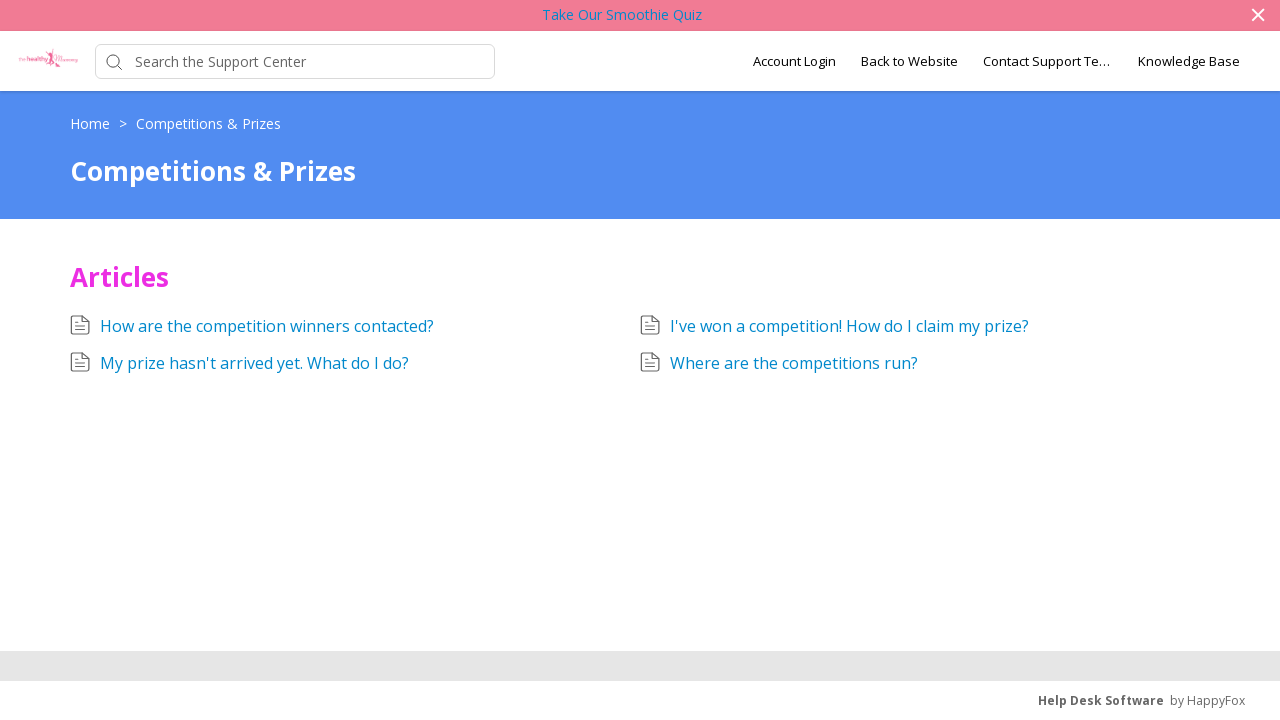

--- FILE ---
content_type: image/svg+xml
request_url: https://d12tly1s0ox52d.cloudfront.net/static/190126112355/support_center/svgs/articles.svg
body_size: 98
content:
<svg width="16" height="20" xmlns="http://www.w3.org/2000/svg"><g stroke="#666" fill="none" fill-rule="evenodd" stroke-linecap="round" stroke-linejoin="round"><path d="M9.75 1h-7C1.784 1 1 1.806 1 2.8v14.4c0 .994.784 1.8 1.75 1.8h10.5c.966 0 1.75-.806 1.75-1.8V6.4L9.75 1z"/><path d="M9.75 1v5.4H15m-3.5 4.5h-7m7 3.6h-7m1.75-7.2H4.5"/></g></svg>